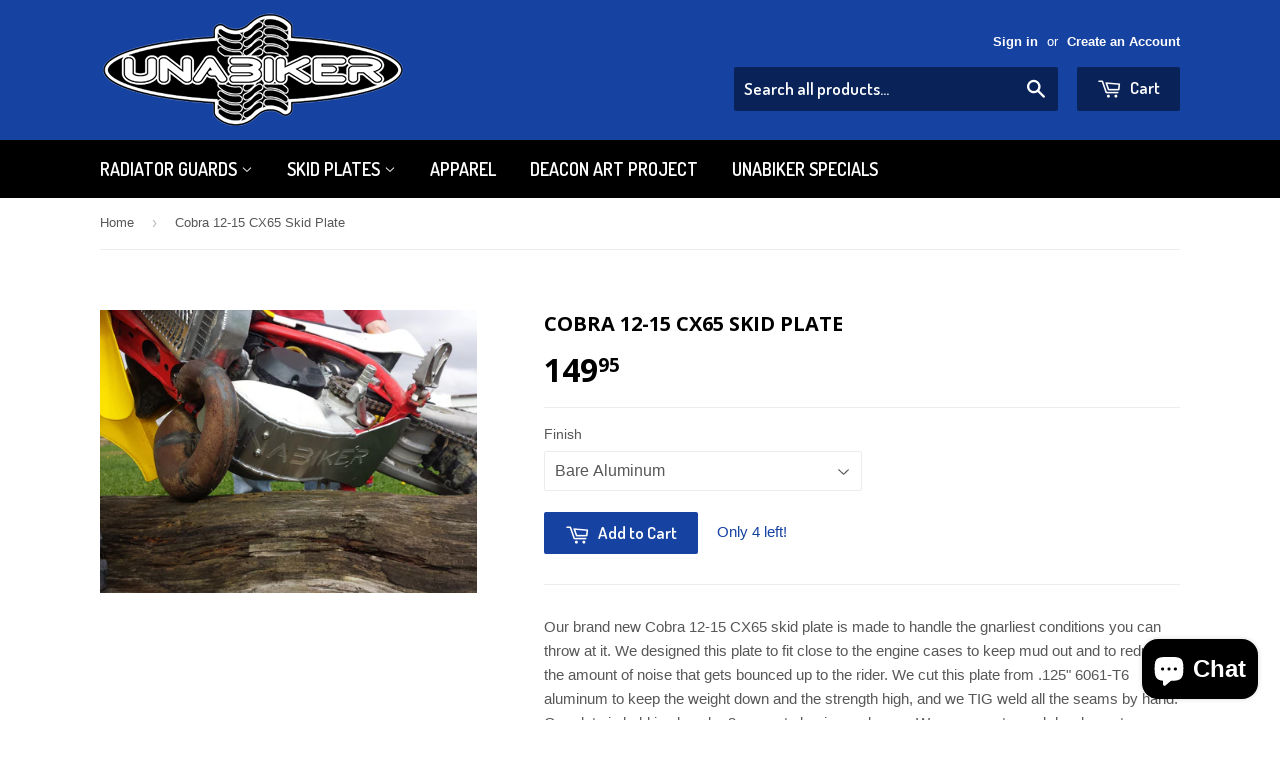

--- FILE ---
content_type: text/css
request_url: https://www.unabiker.com/cdn/shop/t/3/assets/custom.css?v=66209094282189152301447260789
body_size: -777
content:
.site-header { padding-top: 10px; padding-bottom: 10px; }
.header-logo { margin: 0; }